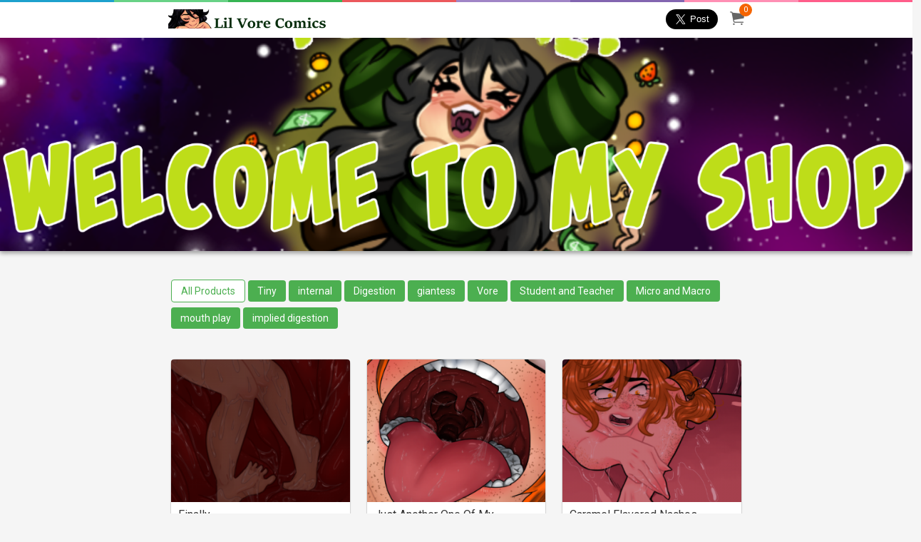

--- FILE ---
content_type: text/html; charset=UTF-8
request_url: https://justalittlevore.e-junkie.com/tags/Tiny
body_size: 24792
content:

<!DOCTYPE html>
<html class="has-navbar-fixed-top">
  <head>
    <meta charset="utf-8">
    <title>Just A Little Vore Shop - Tiny</title>
    <meta name="viewport" content="width=device-width, initial-scale=1">
    <meta http-equiv="X-UA-Compatible" content="chrome=1">
    <meta name="description" content="Buy Finally, Just Another One Of My Students, Caramel Flavored Nachos and more">
    <meta name="robots" content="index, follow">
    <meta name="author" content="Just A Little Vore">
    <link rel="canonical" href="https://justalittlevore.e-junkie.com/tags/Tiny" />
    <meta property="og:url" content="https://justalittlevore.e-junkie.com/tags/Tiny">
    <meta property="og:title" content="Just A Little Vore Shop - Tiny">
    <meta property="og:description" content="Buy Finally, Just Another One Of My Students, Caramel Flavored Nachos and more">
    <meta property="og:image" content="https://s3.amazonaws.com/logos.e-junkie.com/e4768960b38f23e958edd60a9a45dc4a281665.jpg">
    
    <meta property="fb:app_id" content="126774610692259"/>
    <link rel="stylesheet" href="https://cdnjs.cloudflare.com/ajax/libs/bulma/0.7.1/css/bulma.min.css">
    <link href="https://unpkg.com/ionicons@4.3.0/dist/css/ionicons.min.css" rel="stylesheet">
    <link href="https://www.e-junkie.com/shop/templates/modern/css/shope_new.css?12" rel="stylesheet">
    <link href="https://fonts.googleapis.com/css?family=Lato:300,400,700,900" type="text/css" rel="stylesheet" />
    <link href="https://fonts.googleapis.com/css?family=Roboto:300,400,500,700" type="text/css" rel="stylesheet" />
    <link href="https://fonts.googleapis.com/css?family=Hind+Siliguri:300,400,500,600,700" rel="stylesheet">
    <script src="https://code.jquery.com/jquery-1.11.1.min.js"></script>
    <link rel="apple-touch-icon" sizes="180x180" href="https://www.e-junkie.com/apple-touch-iconpng">
    <link rel="icon" type="image/png" sizes="32x32" href="https://www.e-junkie.com/favicon-32x32.png">
    <link rel="icon" type="image/png" sizes="16x16" href="https://www.e-junkie.com/favicon-16x16.png">
    <link rel="stylesheet" href="https://cdnjs.cloudflare.com/ajax/libs/fancybox/3.1.25/jquery.fancybox.min.css" />
    <script src="https://cdnjs.cloudflare.com/ajax/libs/fancybox/3.2.5/jquery.fancybox.min.js"></script>	
    <script async src="https://platform.twitter.com/widgets.js" charset="utf-8"></script>
    <link rel="stylesheet" href="https://www.e-junkie.com/shop/templates/common/EJ-Common.css?4">
	 <script type="application/ld+json">{"@context":"http:\/\/schema.org","@graph":[{"@type":"Organization","url":"https:\/\/justalittlevore.e-junkie.com\/tags\/Tiny","name":"Just A Little Vore","logo":"https:\/\/s3.amazonaws.com\/logos.e-junkie.com\/e4768960b38f23e958edd60a9a45dc4a281665.jpg"},{"@type":"BreadcrumbList","itemListElement":[{"@type":"ListItem","position":1,"item":{"@id":"https:\/\/justalittlevore.e-junkie.comhttps:\/\/justalittlevore.e-junkie.com\/tags\/Tiny\/tags\/internal","name":"internal"}},{"@type":"ListItem","position":2,"item":{"@id":"https:\/\/justalittlevore.e-junkie.comhttps:\/\/justalittlevore.e-junkie.com\/tags\/Tiny\/tags\/Digestion","name":"Digestion"}},{"@type":"ListItem","position":3,"item":{"@id":"https:\/\/justalittlevore.e-junkie.comhttps:\/\/justalittlevore.e-junkie.com\/tags\/Tiny\/tags\/giantess","name":"giantess"}},{"@type":"ListItem","position":4,"item":{"@id":"https:\/\/justalittlevore.e-junkie.comhttps:\/\/justalittlevore.e-junkie.com\/tags\/Tiny\/tags\/Vore","name":"Vore"}},{"@type":"ListItem","position":5,"item":{"@id":"https:\/\/justalittlevore.e-junkie.comhttps:\/\/justalittlevore.e-junkie.com\/tags\/Tiny\/tags\/Tiny","name":"Tiny"}},{"@type":"ListItem","position":6,"item":{"@id":"https:\/\/justalittlevore.e-junkie.comhttps:\/\/justalittlevore.e-junkie.com\/tags\/Tiny\/tags\/Student+and+Teacher","name":"Student and Teacher"}},{"@type":"ListItem","position":7,"item":{"@id":"https:\/\/justalittlevore.e-junkie.comhttps:\/\/justalittlevore.e-junkie.com\/tags\/Tiny\/tags\/Micro+and+Macro","name":"Micro and Macro"}},{"@type":"ListItem","position":8,"item":{"@id":"https:\/\/justalittlevore.e-junkie.comhttps:\/\/justalittlevore.e-junkie.com\/tags\/Tiny\/tags\/mouth+play","name":"mouth play"}},{"@type":"ListItem","position":9,"item":{"@id":"https:\/\/justalittlevore.e-junkie.comhttps:\/\/justalittlevore.e-junkie.com\/tags\/Tiny\/tags\/implied+digestion","name":"implied digestion"}}]},{"@type":"ItemList","itemListElement":[{"@type":"ListItem","position":1,"url":"https:\/\/justalittlevore.e-junkie.com\/product\/1522951"},{"@type":"ListItem","position":2,"url":"https:\/\/justalittlevore.e-junkie.com\/product\/1427838"},{"@type":"ListItem","position":3,"url":"https:\/\/justalittlevore.e-junkie.com\/product\/1634343"}]}]}</script>
  
    <script async src="https://www.googletagmanager.com/gtag/js?id=UA-273877-2"></script>
    <script>
        window.dataLayer = window.dataLayer || [];
        function gtag(){dataLayer.push(arguments);}
        gtag('js', new Date());
        gtag('config', 'UA-273877-2');
    </script>
    <!-- Facebook Pixel Code -->
    <script>
        !function(f,b,e,v,n,t,s)
        {if(f.fbq)return;n=f.fbq=function(){n.callMethod?
        n.callMethod.apply(n,arguments):n.queue.push(arguments)};
        if(!f._fbq)f._fbq=n;n.push=n;n.loaded=!0;n.version='2.0';
        n.queue=[];t=b.createElement(e);t.async=!0;
        t.src=v;s=b.getElementsByTagName(e)[0];
        s.parentNode.insertBefore(t,s)}(window, document,'script',
        'https://connect.facebook.net/en_US/fbevents.js');
        fbq('init', '1714673711932838');
        fbq('track', 'PageView');
    </script>
    <!-- End Facebook Pixel Code -->
    <!-- Facebook SDK -->
    <script>(function(d, s, id) {
          var js, fjs = d.getElementsByTagName(s)[0];
          if (d.getElementById(id)) return;
          js = d.createElement(s); js.id = id;
          js.src = 'https://connect.facebook.net/en_US/sdk.js#xfbml=1&version=v2.12&appId=126774610692259&autoLogAppEvents=1';
          fjs.parentNode.insertBefore(js, fjs);
    }(document, 'script', 'facebook-jssdk'));</script>
    <script type="text/javascript">
    	function EJEJC_lc(th) { return false; };
    	var EJ_viewCartUrl = "https://www.e-junkie.com/ecom/gbv3.php?c=cart&ejc=2&cl=281665";

	function handleImageOnLoad(){
        	var width = document.querySelector('.navbar-brand').querySelector('img').width;
	        var height = document.querySelector('.navbar-brand').querySelector('img').height;
	        if((width/height) > 1.5)
        	        document.querySelector('.navbar-brand').querySelector('.shop-name').remove()
    	}
    </script>
    <script src="https://www.e-junkie.com/ecom/box_fb_n.js"></script>
    <style>
	.shop-name{
	    font-size: 20px;
	    margin-left: 10px;
	    color: #696969;
	}
	@media(max-width: 786px){
                .columns {
                        margin-left: 0px;
                        margin-right: 0px;
                }
        }
	@media (max-width: 1090px){
		.navbar-brand .cart {
    		margin-left: -46px !important;
		}
	}
	@media(max-width: 600px){
		.shop-name{
    			display: block;
			margin: 0 auto;
			width: 85%;
			font-size: 16px;
			margin-top: -5px;
		}
		.mobile_padding_top {
		    padding-top: 30px;
		}
	}
	a.allProductsClass{
    		background: white;
    		color: #4CAF50;
    		border: 1px solid;
	}
	.navbar .navbar-end a{
		color: #52af50;
	}
	.footerDiv .column:first-child a{
		font-size: 14px;
		margin-right: 10px;
	}
    </style>
	<link href="https://cdn.quilljs.com/1.3.6/quill.snow.css" rel="stylesheet">
	 <style>
	h1{ font-size: 2em; }
	h2{ font-size: 1.5em; }
	h3{ font-size: 1.17em; }
	h4{ font-size: 1.00em; }
	h5{ font-size: 0.83em; }
	h6{ font-size: 0.67em; }
	.ql-editor{
		height: auto;
		padding: 0px;
	}
	.ql-editor .ql-video {
		display: block;
		width: 100%;
		max-width: 100%;
		height: 280px;
	}
	.ql-container.ql-snow{
		height: auto;
	}
	</style>
</head>
<body>

<div class="stripe stripe_bar"></div>
    <nav class="navbar is-fixed-top desktop" role="navigation" aria-label="main navigation">
      <div class="container">
        <div class="navbar-brand">
          <a class="navbar-item" href="/">
  	        <img src="https://s3.amazonaws.com/logos.e-junkie.com/e4768960b38f23e958edd60a9a45dc4a281665.jpg" onload="handleImageOnLoad()">
  	        <span class='shop-name'>Just A Little Vore</span>
          </a>
          <a href="https://www.e-junkie.com/ecom/gbv3.php?c=cart&ejc=2&cl=281665" onclick="return EJEJC_lc(this);" class="navbar-item cart smallOnly">
          	<span id="cart_item_nos" class="EJ-CartItemsNum">0</span>
          	<i class="ion-ios-cart"></i>
          </a>
        </div>

        <div class="navbar-menu">
          <div class="navbar-end">
	    
            <div class="share">
	            <div class="fb-share-button" data-layout="button" data-size="large" data-mobile-iframe="true"><a target="_blank" class="fb-xfbml-parse-ignore"></a></div>
	            <a href="https://twitter.com/share?ref_src=twsrc%5Etfw" data-size="large" class="twitter-share-button" data-show-count="false"></a>
            </div>
            <a href="https://www.e-junkie.com/ecom/gbv3.php?c=cart&ejc=2&cl=281665" onclick="return EJEJC_lc(this);" class="navbar-item cart">
              <span id="cart_item_nos" class="EJ-CartItemsNum">0</span>
              <i class="ion-ios-cart"></i>
            </a>
          </div>
        </div>
      </div>
    </nav>

		
		
			<div style="background-image: url(https://s3.amazonaws.com/static.e-junkie.com/shop-banners/281665.png)" class="EJ-Shop-Banner"></div>
		
	

    <div class="columns tags is-centered  is-hidden-touch">
      <div class="container top_heading_bar">
        <div class="column all_tag">
        
            <a class="" href="/">All Products</a>
        
            <a class="active" href="#!" class="selected">Tiny</a>
        
            <a class="" href="/tags/internal">internal</a>
        
            <a class="" href="/tags/Digestion">Digestion</a>
        
            <a class="" href="/tags/giantess">giantess</a>
        
            <a class="" href="/tags/Vore">Vore</a>
        
            <a class="" href="/tags/Student+and+Teacher">Student and Teacher</a>
        
            <a class="" href="/tags/Micro+and+Macro">Micro and Macro</a>
        
            <a class="" href="/tags/mouth+play">mouth play</a>
        
            <a class="" href="/tags/implied+digestion">implied digestion</a>
        
        </div>
      </div>
    </div>
   
   
    <div class="columns tags is-centered is-hidden-desktop is-mobile has-text-centered mobile_padding_top">
  	 <div class="column">
 	   	<a href="javascript:;" onclick="EJShowHiddenDiv(1)"><i class="ion-md-apps"></i> Tags</a>
  	 </div>
	   <div class="column">
   	  <a href="javascript:;" onclick="EJShowHiddenDiv(3)"><i class="ion-md-share"></i> Share</a>
	   </div>
    </div>
    <div class="columns is-multiline is-margin0">
    	<div class="column is-12 is-hidden has-text-centered EJ-ShareDiv">
  		  <div class="fb-share-button" data-layout="button" data-size="large" data-mobile-iframe="true"><a target="_blank" class="fb-xfbml-parse-ignore"></a></div>
  		  <a href="https://twitter.com/share?ref_src=twsrc%5Etfw" data-size="large" class="twitter-share-button" data-show-count="false"></a>
  	  </div>
    </div>
  	<div class="EJ-TagsDiv is-hidden">
  		<a class="" href="/">All Products</a><a class="active" href="#!" class="selected">Tiny</a><a class="" href="/tags/internal">internal</a><a class="" href="/tags/Digestion">Digestion</a><a class="" href="/tags/giantess">giantess</a><a class="" href="/tags/Vore">Vore</a><a class="" href="/tags/Student+and+Teacher">Student and Teacher</a><a class="" href="/tags/Micro+and+Macro">Micro and Macro</a><a class="" href="/tags/mouth+play">mouth play</a><a class="" href="/tags/implied+digestion">implied digestion</a>
  	</div>
   


	<div id="products">
		<div class="container">
		  <div class="columns products is-multiline">
			
	        	<div class="column is-one-third-desktop is-one-third-tablet card_box">
				<a href="/product/1522951/Finally">
	        		<div class="box">
	    	    		<div class="thumbnail" style="background-image: url(https://s3.amazonaws.com/static.e-junkie.com/products/thumbnails/1522951.png); border-radius: 4px 4px 0px 0px;"></div>
				<div class="basicDetails">
		           		<h4 class="title">Finally</h4>
					<span class="price">USD 5.00</span>
					<button onclick="return EJProductClick('1522951')" class="view_product"><i class="ion-ios-cart cart_icon"></i> Add To Cart</button>
				</div>
            		</div>
				</a>
				<div class="is-hidden" id="EJProduct_1522951">
					<div class="product">
					<form action='https://www.e-junkie.com/ecom/gbv3.php?' method='GET' target='ej_ejc' accept-charset='UTF-8'><input type='hidden' name='c' value='cart'><input type='hidden' name='ejc' value='2'><input type='hidden' name='cl' value='281665'>
					  <input type='hidden' name='i' value='1522951'><input type='hidden' name='custom' value='shop'>
							<button type="submit" class="buy_button" onclick="javascript:return EJEJC_frm(this.parentNode);"><i class="ion-ios-cart"></i>ADD TO CART</button>
	                    </form>
					</div>
				</div>
	        </div>
		    
	        	<div class="column is-one-third-desktop is-one-third-tablet card_box">
				<a href="/product/1427838/Just-Another-One-Of-My-Students">
	        		<div class="box">
	    	    		<div class="thumbnail" style="background-image: url(https://s3.amazonaws.com/static.e-junkie.com/products/thumbnails/1427838.png); border-radius: 4px 4px 0px 0px;"></div>
				<div class="basicDetails">
		           		<h4 class="title">Just Another One Of My Students</h4>
					<span class="price">USD 7.00</span>
					<button onclick="return EJProductClick('1427838')" class="view_product"><i class="ion-ios-cart cart_icon"></i> Add To Cart</button>
				</div>
            		</div>
				</a>
				<div class="is-hidden" id="EJProduct_1427838">
					<div class="product">
					<form action='https://www.e-junkie.com/ecom/gbv3.php?' method='GET' target='ej_ejc' accept-charset='UTF-8'><input type='hidden' name='c' value='cart'><input type='hidden' name='ejc' value='2'><input type='hidden' name='cl' value='281665'>
					  <input type='hidden' name='i' value='1427838'><input type='hidden' name='custom' value='shop'>
							<button type="submit" class="buy_button" onclick="javascript:return EJEJC_frm(this.parentNode);"><i class="ion-ios-cart"></i>ADD TO CART</button>
	                    </form>
					</div>
				</div>
	        </div>
		    
	        	<div class="column is-one-third-desktop is-one-third-tablet card_box">
				<a href="/product/1634343/Caramel-Flavored-Nachos">
	        		<div class="box">
	    	    		<div class="thumbnail" style="background-image: url(https://s3.amazonaws.com/static.e-junkie.com/products/thumbnails/1634343.png); border-radius: 4px 4px 0px 0px;"></div>
				<div class="basicDetails">
		           		<h4 class="title">Caramel Flavored Nachos</h4>
					<span class="price">USD 13.00</span>
					<button onclick="return EJProductClick('1634343')" class="view_product"><i class="ion-ios-cart cart_icon"></i> Add To Cart</button>
				</div>
            		</div>
				</a>
				<div class="is-hidden" id="EJProduct_1634343">
					<div class="product">
					<form action='https://www.e-junkie.com/ecom/gbv3.php?' method='GET' target='ej_ejc' accept-charset='UTF-8'><input type='hidden' name='c' value='cart'><input type='hidden' name='ejc' value='2'><input type='hidden' name='cl' value='281665'>
					  <input type='hidden' name='i' value='1634343'><input type='hidden' name='custom' value='shop'>
							<button type="submit" class="buy_button" onclick="javascript:return EJEJC_frm(this.parentNode);"><i class="ion-ios-cart"></i>ADD TO CART</button>
	                    </form>
					</div>
				</div>
	        </div>
		    
		  </div>
		</div>

		<div class="columns is-centered pagination">
			<div class="column is-6">
				
		    </div>
		</div>
    </div>

	<script type="text/javascript">
		const EJProducts = [{"name":"Literal Babysitter","number":"1458145","image":"https:\/\/s3.amazonaws.com\/static.e-junkie.com\/products\/thumbnails\/1458145.png","slug":"Literal-Babysitter","link":"\/product\/1458145\/Literal-Babysitter","currency":"USD","price":"5.00","search_query":"literal babysitter jen is a wonderful babysitter who tends to take things.. literally. comic babysitter vore same size implied digestion "},{"name":"Aunt&#039;s Kiddy Meal","number":"1480164","image":"https:\/\/s3.amazonaws.com\/static.e-junkie.com\/products\/thumbnails\/1480164.png","slug":"Aunt26230393Bs-Kiddy-Meal","link":"\/product\/1480164\/Aunt26230393Bs-Kiddy-Meal","currency":"USD","price":"5.00","search_query":"aunt&#039;s kiddy meal child star gets dropped off at her aunt's house for the evening, her snotty attitude isn't favored but her taste is~ vore same size "},{"name":"Finally","number":"1522951","image":"https:\/\/s3.amazonaws.com\/static.e-junkie.com\/products\/thumbnails\/1522951.png","slug":"Finally","link":"\/product\/1522951\/Finally","currency":"USD","price":"5.00","search_query":"finally craving her friend from the moment she first met her, hailey swallows her tiny friend janie whole in order to solve her hunger pains. internal digestion giantess vore tiny "},{"name":"Just Another One Of My Students","number":"1427838","image":"https:\/\/s3.amazonaws.com\/static.e-junkie.com\/products\/thumbnails\/1427838.png","slug":"Just-Another-One-Of-My-Students","link":"\/product\/1427838\/Just-Another-One-Of-My-Students","currency":"USD","price":"7.00","search_query":"just another one of my students a teacher giving a private lesson to one of her failing students, although this lesson quickly leads to lunch. giantess vore student and teacher micro and macro tiny "},{"name":"Not Exactly As Planned","number":"1543748","image":"https:\/\/s3.amazonaws.com\/static.e-junkie.com\/products\/thumbnails\/1543748.png","slug":"Not-Exactly-As-Planned","link":"\/product\/1543748\/Not-Exactly-As-Planned","currency":"USD","price":"7.00","search_query":"not exactly as planned she didn't plan to eat her friend this way.. but in the end she got exactly what she wanted vore f\/f nsfw same size implied digestion "},{"name":"Literal Bestfriend","number":"1595454","image":"https:\/\/s3.amazonaws.com\/static.e-junkie.com\/products\/thumbnails\/1595454.png","slug":"Literal-Bestfriend","link":"\/product\/1595454\/Literal-Bestfriend","currency":"USD","price":"12.00","search_query":"literal bestfriend taking things literally yet again it seems jen has again scarfed down someone unwillingly! vore nsfw samesize internalshots vorecomic "},{"name":"I&#039;m Going to Live Inside Mommy","number":"1574309","image":"https:\/\/s3.amazonaws.com\/static.e-junkie.com\/products\/thumbnails\/1574309.png","slug":"I26230393Bm-Going-to-Live-Inside-Mommy","link":"\/product\/1574309\/I26230393Bm-Going-to-Live-Inside-Mommy","currency":"USD","price":"7.00","search_query":"i&#039;m going to live inside mommy annie is fed up with the stress of being a kid, so she decides all by herself to live inside her mom's tummy. comic vore nsfw stuffing "},{"name":"Oops!! I Shrunk My Niece!","number":"1559083","image":"https:\/\/s3.amazonaws.com\/static.e-junkie.com\/products\/thumbnails\/1559083.png","slug":"Oops2121-I-Shrunk-My-Niece21","link":"\/product\/1559083\/Oops2121-I-Shrunk-My-Niece21","currency":"USD","price":"5.00","search_query":"oops!! i shrunk my niece! marcy stranded due to a blizzard, takes shelter in her aunt betty's home, enjoying a fresh pile of cookies.. when suddenly! comic shrinking giantess vore maw shots "},{"name":"April&#039;s Taste","number":"1681226","image":"https:\/\/s3.amazonaws.com\/static.e-junkie.com\/products\/thumbnails\/1681226.png","slug":"April26230393Bs-Taste","link":"\/product\/1681226\/April26230393Bs-Taste","currency":"USD","price":"6.50","search_query":"april&#039;s taste april has a specific kind of taste~ "},{"name":"Caramel Flavored Nachos","number":"1634343","image":"https:\/\/s3.amazonaws.com\/static.e-junkie.com\/products\/thumbnails\/1634343.png","slug":"Caramel-Flavored-Nachos","link":"\/product\/1634343\/Caramel-Flavored-Nachos","currency":"USD","price":"13.00","search_query":"caramel flavored nachos sweet caramel has found herself in the wrong preds home. vore giantess tiny mouth play implied digestion "},{"name":"Uncontrollable Hunger","number":"1731932","image":"https:\/\/s3.amazonaws.com\/static.e-junkie.com\/products\/thumbnails\/1731932.png","slug":"Uncontrollable-Hunger","link":"\/product\/1731932\/Uncontrollable-Hunger","currency":"USD","price":"10.00","search_query":"uncontrollable hunger toffee thinking she\u2019s larger than life, runs away from home to stay at a friends place. though her friend is acting weird, she looks hungry.. "},{"name":"Casual Convo","number":"1782977","image":"https:\/\/s3.amazonaws.com\/static.e-junkie.com\/products\/thumbnails\/1782977.png","slug":"Casual-Convo","link":"\/product\/1782977\/Casual-Convo","currency":"USD","price":"20.00","search_query":"casual convo a comic containing anal vore "},{"name":"Just A Little Sketch Pack","number":"1772008","image":"https:\/\/s3.amazonaws.com\/static.e-junkie.com\/products\/thumbnails\/1772008.png","slug":"Just-A-Little-Sketch-Pack","link":"\/product\/1772008\/Just-A-Little-Sketch-Pack","currency":"USD","price":"15.00","search_query":"just a little sketch pack a collection of vore sketches ranging from giantess, same size, anal vore, unbirth, and fan art! "},{"name":"Just A Little Sketch Pack 2","number":"1797322","image":"https:\/\/s3.amazonaws.com\/static.e-junkie.com\/products\/thumbnails\/1797322.png","slug":"Just-A-Little-Sketch-Pack-2","link":"\/product\/1797322\/Just-A-Little-Sketch-Pack-2","currency":"USD","price":"15.00","search_query":"just a little sketch pack 2 a collection of never before seen vore sketches "},{"name":"2015 Old Comic Bundle","number":"1785929","image":"https:\/\/s3.amazonaws.com\/static.e-junkie.com\/products\/thumbnails\/1785929.png","slug":"2015-Old-Comic-Bundle","link":"\/product\/1785929\/2015-Old-Comic-Bundle","currency":"USD","price":"5.00","search_query":"2015 old comic bundle a collection of old comics i've made around 2015 "},{"name":"Just A Little Final Sketch Pack","number":"1877196","image":"https:\/\/s3.amazonaws.com\/static.e-junkie.com\/products\/thumbnails\/1877196.png","slug":"Just-A-Little-Final-Sketch-Pack","link":"\/product\/1877196\/Just-A-Little-Final-Sketch-Pack","currency":"USD","price":"12.00","search_query":"just a little final sketch pack  "},{"name":"Sketch Pose Pack","number":"1841422","image":"https:\/\/s3.amazonaws.com\/static.e-junkie.com\/products\/thumbnails\/1841422.png","slug":"Sketch-Pose-Pack","link":"\/product\/1841422\/Sketch-Pose-Pack","currency":"USD","price":"15.00","search_query":"sketch pose pack a collection of references for vore or other!~ "}]
	</script>
   
    <div class="footerDiv">
      <div class="container">
        <div class="columns is-desktop">
          <div class="column is-6">
            	<a class="contact" href="/contact"><i class="ion-md-mail"></i> Contact Us</a>
			
	       </div>
          <div class="column is-6">
            <a class="EJ-ShopLink" href="https://www.e-junkie.com/">E-commerce by E-junkie</a>
          </div>
        </div>
      </div>
    </div>
    <script src="https://www.e-junkie.com/shop/templates/common/EJ-Common.js?8" type="text/javascript"></script>
	<script type="text/javascript">
        var EJConfig = {}
        EJConfig.onload = cartLoaded
        EJConfig.themeColor = "rgb(94, 195, 98)"
        function cartLoaded(x){
                if(typeof x !== "undefined"){
                        if(x.Cart.Items)
                                document.querySelectorAll(".EJ-CartItemsNum").forEach(function(y){ y.innerHTML = x.Cart.Items.length; })
                        else
                                document.querySelectorAll(".EJ-CartItemsNum").forEach(function(y){ y.innerHTML = "0"; })
                }
        }
        window.onload = function(){
                EJCart.getCartJSON("281665", cartLoaded)
        }
	document.querySelectorAll(".all_tag a").forEach(x => {
  		if(x.innerText == "All Products") x.classList.add("allProductsClass")
	})
    	</script>

  </body>
</html>


